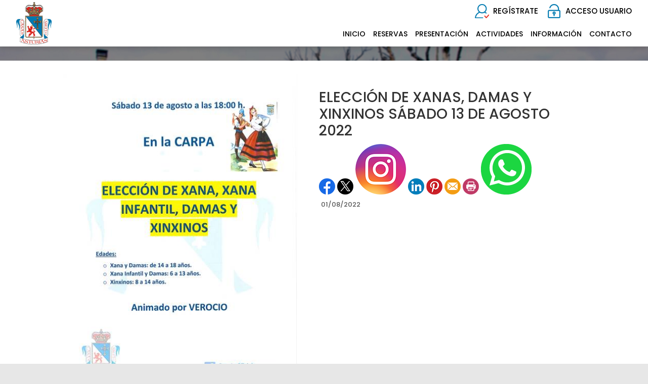

--- FILE ---
content_type: text/html; charset=utf-8
request_url: https://www.casaasturias.com/Noticias/421-eleccion_de_xanas,_damas_y_xinxinos_sabado_13_de_agosto_2022
body_size: 39010
content:


<!DOCTYPE html PUBLIC "-//W3C//DTD XHTML 1.0 Transitional//EN" "http://www.w3.org/TR/xhtml1/DTD/xhtml1-transitional.dtd">
<html xmlns="http://www.w3.org/1999/xhtml">

<head id="ctl00_Head1"><title>
	ELECCIÓN DE XANAS, DAMAS Y XINXINOS SÁBADO 13 DE AGOSTO 2022
</title><meta name="distribution" content="Global" /><meta name="category" content="Reservas y Servicios" /><meta name="language" content="es" /><meta name="author" content="TPC-SOFT" /><meta http-equiv="Content-Type" content="text/html; charset=utf-8" /><meta name="resource-type" content="document" /><meta name="robots" content="all" /><meta name="revisit-after" content="10" /><meta name="viewport" content="width=device-width, initial-scale=1, maximum-scale=3" />

    <script src="https://code.jquery.com/jquery-1.7.2.min.js" type="text/javascript"></script>


    <link href="https://fonts.googleapis.com/css?family=Poppins:100,100i,200,200i,300,300i,400,400i,500,500i,600,600i,700,700i,800&amp;display=swap" rel="stylesheet" /><link id="ctl00_rf6" href="../CasaAsturiasLeon/img/favicon.ico" rel="shortcut icon" type="image/x-icon" /><link id="ctl00_rf1" href="../CasaAsturiasLeon/css/globalCasaAsturiasLeon.css" rel="stylesheet" type="text/css" /><link id="ctl00_rf45" href="../css/jquery.cookiebar.css" rel="stylesheet" type="text/css" />



    <script type="text/javascript">
        $(window).load(function () {
            $('#slider').nivoSlider();
        });
    </script>


    <meta http-equiv="DC.title" content="ELECCIÓN DE XANAS, DAMAS Y XINXINOS SÁBADO 13 DE AGOSTO 2022" /><meta name="DC.title" content="ELECCIÓN DE XANAS, DAMAS Y XINXINOS SÁBADO 13 DE AGOSTO 2022" /><link href="https://www.casaasturias.com/noticia.aspx?id=421&amp;amp;title=eleccion_de_xanas" rel="canonical" /><link href="https://www.casaasturias.com/noticia.aspx?id=421&amp;amp;title=eleccion_de_xanas" hreflang="x-default" /><meta name="og:title" content="
ELECCIÓN DE XANAS, DAMAS Y XINXINOS SÁBADO 13 DE AGOSTO 2022
" Property="og:title" /><meta name="og:description" Property="og:description" /><meta name="og:image" content="https://www.casaasturias.com/images.ashx?maxwidth=350&amp;id=04aad28425b129958e3acf7a8ea3851f" Property="og:image" /><meta name="og:url" content="/Noticias/421-eleccion_de_xanas,_damas_y_xinxinos_sabado_13_de_agosto_2022" Property="og:url" /><meta name="og:type" content="article" Property="og:type" /></head>

<body>
<form name="aspnetForm" method="post" action="../NewsItem.aspx?id=421&amp;amp%3btitle=eleccion_de_xanas" id="aspnetForm">
<div>
<input type="hidden" name="ctl00_ScriptManager1_HiddenField" id="ctl00_ScriptManager1_HiddenField" value="" />
<input type="hidden" name="__EVENTTARGET" id="__EVENTTARGET" value="" />
<input type="hidden" name="__EVENTARGUMENT" id="__EVENTARGUMENT" value="" />
<input type="hidden" name="__VIEWSTATE" id="__VIEWSTATE" value="/[base64]/[base64]/Zz0xJyB0YXJnZXQ9J19zZWxmJz5QaXNjaW5hIENsaW1hdGl6YWRhPC9hPjwvbGk+PGxpPjxhIGhyZWY9Jy9BY3RCb29raW5nL1dlZWtHcmlkLmFzcHg/[base64]/[base64]" />
</div>

<script type="text/javascript">
//<![CDATA[
var theForm = document.forms['aspnetForm'];
if (!theForm) {
    theForm = document.aspnetForm;
}
function __doPostBack(eventTarget, eventArgument) {
    if (!theForm.onsubmit || (theForm.onsubmit() != false)) {
        theForm.__EVENTTARGET.value = eventTarget;
        theForm.__EVENTARGUMENT.value = eventArgument;
        theForm.submit();
    }
}
//]]>
</script>


<script src="/WebResource.axd?d=Z0rIq5GDo9Tu_t-5DE2adBa8Dk7A1PB7HDWyBCWMrvbTwCKZ69rUoa6IRWUDRztzNAGnISLF_ib1tqx8R97oSPa1riQ1&amp;t=636711981600000000" type="text/javascript"></script>


<script type="text/javascript">
//<![CDATA[
var __cultureInfo = '{"name":"es-ES","numberFormat":{"CurrencyDecimalDigits":2,"CurrencyDecimalSeparator":",","IsReadOnly":true,"CurrencyGroupSizes":[3],"NumberGroupSizes":[3],"PercentGroupSizes":[3],"CurrencyGroupSeparator":".","CurrencySymbol":"€","NaNSymbol":"NeuN","CurrencyNegativePattern":8,"NumberNegativePattern":1,"PercentPositivePattern":0,"PercentNegativePattern":0,"NegativeInfinitySymbol":"-Infinito","NegativeSign":"-","NumberDecimalDigits":2,"NumberDecimalSeparator":",","NumberGroupSeparator":".","CurrencyPositivePattern":3,"PositiveInfinitySymbol":"Infinito","PositiveSign":"+","PercentDecimalDigits":2,"PercentDecimalSeparator":",","PercentGroupSeparator":".","PercentSymbol":"%","PerMilleSymbol":"‰","NativeDigits":["0","1","2","3","4","5","6","7","8","9"],"DigitSubstitution":1},"dateTimeFormat":{"AMDesignator":"","Calendar":{"MinSupportedDateTime":"\/Date(-62135596800000)\/","MaxSupportedDateTime":"\/Date(253402297199999)\/","AlgorithmType":1,"CalendarType":1,"Eras":[1],"TwoDigitYearMax":2029,"IsReadOnly":true},"DateSeparator":"/","FirstDayOfWeek":1,"CalendarWeekRule":0,"FullDateTimePattern":"dddd, dd\u0027 de \u0027MMMM\u0027 de \u0027yyyy H:mm:ss","LongDatePattern":"dddd, dd\u0027 de \u0027MMMM\u0027 de \u0027yyyy","LongTimePattern":"H:mm:ss","MonthDayPattern":"dd MMMM","PMDesignator":"","RFC1123Pattern":"ddd, dd MMM yyyy HH\u0027:\u0027mm\u0027:\u0027ss \u0027GMT\u0027","ShortDatePattern":"dd/MM/yyyy","ShortTimePattern":"H:mm","SortableDateTimePattern":"yyyy\u0027-\u0027MM\u0027-\u0027dd\u0027T\u0027HH\u0027:\u0027mm\u0027:\u0027ss","TimeSeparator":":","UniversalSortableDateTimePattern":"yyyy\u0027-\u0027MM\u0027-\u0027dd HH\u0027:\u0027mm\u0027:\u0027ss\u0027Z\u0027","YearMonthPattern":"MMMM\u0027 de \u0027yyyy","AbbreviatedDayNames":["dom","lun","mar","mié","jue","vie","sáb"],"ShortestDayNames":["do","lu","ma","mi","ju","vi","sá"],"DayNames":["domingo","lunes","martes","miércoles","jueves","viernes","sábado"],"AbbreviatedMonthNames":["ene","feb","mar","abr","may","jun","jul","ago","sep","oct","nov","dic",""],"MonthNames":["enero","febrero","marzo","abril","mayo","junio","julio","agosto","septiembre","octubre","noviembre","diciembre",""],"IsReadOnly":true,"NativeCalendarName":"calendario gregoriano","AbbreviatedMonthGenitiveNames":["ene","feb","mar","abr","may","jun","jul","ago","sep","oct","nov","dic",""],"MonthGenitiveNames":["enero","febrero","marzo","abril","mayo","junio","julio","agosto","septiembre","octubre","noviembre","diciembre",""]}}';//]]>
</script>

<script src="/ScriptResource.axd?d=pPT9DXlFaThj6Q4W8K7ZdTA9j1NSLNHuIQbeWdjo42ssiEmAPJybSby6T9pmCPQrL3FQSXX2KcCouxfAio1wjnKFwP9fxCmLYgQO8TEYAYN-F2Rt0&amp;t=ffffffffe3663des.js" type="text/javascript"></script>
<script src="/ScriptResource.axd?d=v-FB5mk9M2tsrI1MGqn_8rdgFH8gyLGNdVvYf5IZVARz064LkYpVyeiPFLw1NNCwJItIpFIm_sZ17xXTZyvtnUEV1gn5tomPpHB0kKp3KfBmEvdVfyW13QDexoaSXvu2hLo-RA2&amp;t=ffffffffe3663des.js" type="text/javascript"></script>
<script src="../Scripts/SliderSinTextos/jquery.nivo.slider.js" type="text/javascript"></script>
<script src="../Scripts/jquery.cookiebar.js" type="text/javascript"></script>
<script src="../Scripts/Menu/menu.js" type="text/javascript"></script>
<script src="../Scripts/jquery-ui-1.8.20.custom.min.js" type="text/javascript"></script>
<script src="../Scripts/lightbox.js" type="text/javascript"></script>
<script src="../Scripts/jquery.easing.1.3.js" type="text/javascript"></script>
<script src="../Scripts/jquery.mousewheel.min.js" type="text/javascript"></script>
<script src="../Scripts/jquery.mCustomScrollbar.js" type="text/javascript"></script>
<script src="../Scripts/fancybox/jquery.fancybox.pack.js" type="text/javascript"></script>
<div>

	<input type="hidden" name="__VIEWSTATEGENERATOR" id="__VIEWSTATEGENERATOR" value="6BE10A9D" />
	<input type="hidden" name="__EVENTVALIDATION" id="__EVENTVALIDATION" value="/wEWCwKN1cnoDwLY+7D+AQLyn6epAgLy4r43Atu3j8wMAuWtkaIHAtH3mIYNAtbqz+QNAoC8v8YOAqemqaQMAu+jq/kO6WoYa72Etk/65hp/pbyzoixyoKs=" />
</div>
    
    <script type="text/javascript">
//<![CDATA[
Sys.WebForms.PageRequestManager._initialize('ctl00$ScriptManager1', document.getElementById('aspnetForm'));
Sys.WebForms.PageRequestManager.getInstance()._updateControls([], ['ctl00$ScriptManager1'], [], 100000);
//]]>
</script>
<input type="hidden" name="ctl00$ScriptManager1" id="ctl00_ScriptManager1" /><iframe id="__historyFrame" src="/ScriptResource.axd?d=vCNQL7SFlM3l90_opZwkzmT0bZ1W-L4ENMD3KbufulXZjG-so-1zbP6sJmSLTjI-yvvE_KCCvuo3vr2KJgRvUQ-BzbsjZWtHAbSVyK-W8TFTnjTKwDunbuVwnRBbnlT5kpw8NvN6wjtq-1Vzy0y9zzlf5VQ1" style="display:none;">

</iframe>
    
    <div class="header">
        <div class="header_top2">
            <div class="wrap_cabecera">
                    <div class="logo" >
                        <a href="../index.aspx"><img id="ctl00_ImageLogoVersusCenter" title="Casa de Asturias en León" src="../CasaAsturiasLeon/img/logo.png" alt="Casa de Asturias en León" style="border-width:0px;width:auto; max-width:350px" /></a>
                    </div>

                    <div class="contenedorUsuarios">
                         <div class="contenedorBanderas">
                            <a id="ctl00_HyperLinkRegistro" class="BotonRegistro" href="../Signup.aspx">REGÍSTRATE</a>

                            

                            

                            <a href="../Login.aspx" id="ctl00_linkUsuario" class="BotonAccesoUsuario" title="ACCESO USUARIO">
                                
                            <span id="ctl00_LabelAccesoUsuario">ACCESO USUARIO</span></a>
                            
                         </div>
                         <div class="telefono" style="display:none">                             
                             <img id="ctl00_ImageTelefono" src="../CasaAsturiasLeon/img/icono-telefono.png" style="border-width:0px;vertical-align:middle" />
                             <span style="vertical-align:middle; margin-top:2%"><span id="ctl00_LabelTelefonoCentro" style="color:White; font-size:17px; font-weight:600">987 28 69 40</span></span>

                             <a id="ctl00_HyperLinkCatalan" AlternateText="Versió en català" class="TextoLink" title="Versió en català" href="../lang.aspx?iso=ca-ES" style="margin-top:5px; margin-left:10px; display:none">CAT</a>
                             <a id="ctl00_HyperLinkCastellano" AlternateText="Versión en castellano" title="Versión en castellano" class="TextoLink" href="../lang.aspx?iso=es-ES" style="display:none">ESP</a>
                          </div>
                    </div>
                    <div class="contenedorEstiloMenu">
                        <div class="contenedorEstiloMenuInterior">
                          

<div class="menuhoriz">
    <ul class='menuhoriz' style='margin-bottom:0px; padding-bottom:0px'><li data-level='0'><a href='/Index.aspx' target='_self'  ><span>Inicio</span></a></li><li data-level='0'><a href='/Booking/Grid.aspx' target='_self' rel='nofollow' ><span>Reservas</span></a><ul><li data-level='1'><a href='/Booking/Grid.aspx' target='_self' rel='nofollow' ><span>Reservas Pistas</span></a></li><li data-level='1'><a href='/ActBooking/WeekGrid.aspx?g=1' target='_self' rel='external nofollow' ><span>Piscina Climatizada</span></a></li><li data-level='1'><a href='/ActBooking/WeekGrid.aspx?g=3' target='_self' rel='external nofollow' ><span>Sala Musculación</span></a></li><li data-level='1'><a href='/ActBooking/WeekGrid.aspx?g=4' target='_self' rel='external nofollow' ><span>Aeróbicas Sala Blanca</span></a></li><li data-level='1'><a href='/ActBooking/WeekGrid.aspx?g=5' target='_self' rel='external nofollow' ><span>Aeróbicas Sala Naranja</span></a></li><li data-level='1'><a href='/ActBooking/WeekGrid.aspx?g=7' target='_self' rel='external nofollow' ><span>Actividades</span></a></li></ul></li><li data-level='0'><a href='/Pages/9-la_sociedad_e_instalaciones' target='_self'  ><span>Presentación</span></a><ul><li data-level='1'><a href='/Pages/9-la_sociedad_e_instalaciones' target='_self'  ><span>La sociedad e instalaciones</span></a></li><li data-level='1'><a href='/Pages/10-historia_de_la_casa_de_asturias_en_leon' target='_self'  ><span>Historia</span></a></li><li data-level='1'><a href='/Pages/11-junta_directiva_y_delegados' target='_self'  ><span>Junta directiva y delegados</span></a></li></ul></li><li data-level='0'><a href='/Pages/12-actividades_deportivas' target='_self'  ><span>Actividades</span></a><ul><li data-level='1'><a href='/Pages/12-actividades_deportivas' target='_self'  ><span>Actividades deportivas</span></a></li><li data-level='1'><a href='/Pages/13-actividades_socioculturales' target='_self'  ><span>Actividades sociales y culturales</span></a></li><li data-level='1'><a href='/Pages/14-galeria_de_deportes' target='_self'  ><span>Galería deportes</span></a></li></ul></li><li data-level='0'><a href='/Pages/21-cuota_de_entrada' target='_self'  ><span>Información</span></a><ul><li data-level='1'><a href='/Pages/21-cuota_de_entrada' target='_self'  ><span>Cuota de entrada</span></a></li><li data-level='1'><a href='/Pages/23-cuotas_sociales' target='_self'  ><span>Cuotas sociales</span></a></li><li data-level='1'><a href='/News.aspx' target='_self'  ><span>Noticias</span></a></li><li data-level='1'><a href='/Pages/24-descargas_(pdf%c2%b4s)' target='_self'  ><span>Descargas (PDF'S)</span></a></li></ul></li><li data-level='0'><a href='/Pages/8-contacto_casa_de_asturias_en_leon' target='_self'  ><span>Contacto</span></a></li></ul>
</div>

<script type="text/javascript">

    try {

        $(function () {
            $('a.imagenswap').hover(function (evt) {
                var imagenBackground = $(this).data('url-imagen');
                var span = $(this).find("span");
                $(this).css({
                    'background-image': 'url(' + imagenBackground + ')',
                    'background-position': "center",
                    'background-repeat': "no-repeat",
                    'background-size' : 'center'
                                });

                span.css("opacity", 0);
            },
            function (evt) {
                var span = $(this).find("span");
                $(this).css({
                    'background-image': '',
                    'background-position': '',
                    'background-repeat': '',
                    'background-size': ''
                });
                span.css("opacity", 1);
            });
        });

           

    } catch (ex) { }

    $(document).ready()
    {
        $('.contenedorEstiloMenu img').each(function (index) {
            if ($(this).hasClass("imgMenu")) {
                $(this).css('height', 43);
                $(this).css('margin-top', -10);
                $(this).css('margin-bottom', -10);
            }
        });
        $('.contenedorEstiloMenuMasterPage img').each(function (index) {
            if ($(this).hasClass("imgMenu")) {
                $(this).css('height', 43);
                $(this).css('margin-top', -10);
                $(this).css('margin-bottom', -10);
            }
        });
    }
    


</script>

                          
<!-- Estilo para el SubMenu (Mover a hojas despues) -->

<script type="text/javascript">
    $(function () {
        var pull = $('#pull');
        var menu = pull.closest('nav').find('ul');// $('nav ul');
        var menuHeight = menu.height();

        var pull2 = $('#pullIntranet');
        var menu2 = pull2.closest('nav').find('ul'); // $('nav ul');
        var menuHeight2 = menu2.height();

        var pull3 = $('#pullSuperior');
        var menu3 = pull3.closest('nav').find('ul'); // $('nav ul');
        var menuHeight3 = menu3.height();  

        $(pull).on('click', function (e) {
            e.preventDefault();
            menu.slideToggle();
        });

        $(pull2).on('click', function (e) {
            e.preventDefault();
            menu2.slideToggle();
        });

        $(pull3).on('click', function (e) {
            e.preventDefault();
            menu3.slideToggle();
        });

        $(window).resize(function () {
            var w = $(window).width();
            if (w > 320 && menu.is(':hidden')) {
                menu.removeAttr('style');
                menu2.removeAttr('style');
                menu3.removeAttr('style');
            }
        });
    });
</script>

<div id="ctl00_WUCMenuSuperiorResponsive1_PanelGeneral">
	
    <a class="toggleMenu" href="#"><span id="ctl00_WUCMenuSuperiorResponsive1_Label1">MENÚ PRINCIPAL</span></a>
    <nav class="clearfix">
        <ul><li><a href='/Index.aspx' target='_self'>Inicio</a></li><li><a href='/Booking/Grid.aspx' target='_self'>Reservas</a><ul><li><a href='/Booking/Grid.aspx' target='_self'>Reservas Pistas</a></li><li><a href='/ActBooking/WeekGrid.aspx?g=1' target='_self'>Piscina Climatizada</a></li><li><a href='/ActBooking/WeekGrid.aspx?g=3' target='_self'>Sala Musculación</a></li><li><a href='/ActBooking/WeekGrid.aspx?g=4' target='_self'>Aeróbicas Sala Blanca</a></li><li><a href='/ActBooking/WeekGrid.aspx?g=5' target='_self'>Aeróbicas Sala Naranja</a></li><li><a href='/ActBooking/WeekGrid.aspx?g=7' target='_self'>Actividades</a></li></ul></li><li><a href='/Pages/9-la_sociedad_e_instalaciones' target='_self'>Presentación</a><ul><li><a href='/Pages/9-la_sociedad_e_instalaciones' target='_self'>La sociedad e instalaciones</a></li><li><a href='/Pages/10-historia_de_la_casa_de_asturias_en_leon' target='_self'>Historia</a></li><li><a href='/Pages/11-junta_directiva_y_delegados' target='_self'>Junta directiva y delegados</a></li></ul></li><li><a href='/Pages/12-actividades_deportivas' target='_self'>Actividades</a><ul><li><a href='/Pages/12-actividades_deportivas' target='_self'>Actividades deportivas</a></li><li><a href='/Pages/13-actividades_socioculturales' target='_self'>Actividades sociales y culturales</a></li><li><a href='/Pages/14-galeria_de_deportes' target='_self'>Galería deportes</a></li></ul></li><li><a href='/Pages/21-cuota_de_entrada' target='_self'>Información</a><ul><li><a href='/Pages/21-cuota_de_entrada' target='_self'>Cuota de entrada</a></li><li><a href='/Pages/23-cuotas_sociales' target='_self'>Cuotas sociales</a></li><li><a href='/News.aspx' target='_self'>Noticias</a></li><li><a href='/Pages/24-descargas_(pdf%c2%b4s)' target='_self'>Descargas (PDF'S)</a></li></ul></li><li><a href='/Pages/8-contacto_casa_de_asturias_en_leon' target='_self'>Contacto</a></li></ul>
        <a href="#" id="pull"><span id="ctl00_WUCMenuSuperiorResponsive1_LabelTituloMenuGeneral">MENÚ PRINCIPAL</span></a>
    </nav>

</div>


                        </div>
                    </div>

                    <div class="clear"></div>

            </div>

        </div>

    </div>


    <div class="contenedorGeneralTodo2">

     <div class="main">
      <div class="wrap">  		

		    <!-- CONTENIDO -->

           <div class="services_gridInterior">
		      <div class="content_bottom">
                   
    <style>
        .clearfix::after
    </style>
    <input type="hidden" name="ctl00$ContentPlaceHolderContenido$HiddenFieldFechaVisible" id="ctl00_ContentPlaceHolderContenido_HiddenFieldFechaVisible" value="true" />
    <div id="ctl00_ContentPlaceHolderContenido_htmlDivIzquierdo" class="divIz" style="visibility:hidden;display:none;">
        <input type="hidden" name="ctl00$ContentPlaceHolderContenido$WUCargadorBannersLaterales$HiddenFieldIdConfiguracionBanners" id="ctl00_ContentPlaceHolderContenido_WUCargadorBannersLaterales_HiddenFieldIdConfiguracionBanners" />







    </div>
    <div id="ctl00_ContentPlaceHolderContenido_htmlDivContenido" class="contenedorContenido" style="width:100%;float:none;">
        <div class="Noticias contenedorContenidoCentralDerecho">
            <div id="ctl00_ContentPlaceHolderContenido_capacontenedorTitulo" class="contenedorTitulo" style="display:none">
                <h1>
                    Noticia</h1>
                <div class="divDecoracion2">
                </div>
                <div class="divDecoracion">
                </div>
            </div>
            <div class="Detalle">
                <div class="contenedorContenidoPartidas" style="padding-top: 0%">
                    <input type="hidden" name="ctl00$ContentPlaceHolderContenido$WUCNoticia$HiddenFieldIdNoticia" id="ctl00_ContentPlaceHolderContenido_WUCNoticia_HiddenFieldIdNoticia" value="6266c248d6737898fe07f2be0f71ca77" />
<input type="hidden" name="ctl00$ContentPlaceHolderContenido$WUCNoticia$HiddenFieldIdFichero" id="ctl00_ContentPlaceHolderContenido_WUCNoticia_HiddenFieldIdFichero" />
<input type="hidden" name="ctl00$ContentPlaceHolderContenido$WUCNoticia$HiddenFieldNombreFichero" id="ctl00_ContentPlaceHolderContenido_WUCNoticia_HiddenFieldNombreFichero" value="archivo" />
<input type="hidden" name="ctl00$ContentPlaceHolderContenido$WUCNoticia$HiddenFieldIdFicheroAdicional1" id="ctl00_ContentPlaceHolderContenido_WUCNoticia_HiddenFieldIdFicheroAdicional1" />
<input type="hidden" name="ctl00$ContentPlaceHolderContenido$WUCNoticia$HiddenFieldNombreFicheroAdicional1" id="ctl00_ContentPlaceHolderContenido_WUCNoticia_HiddenFieldNombreFicheroAdicional1" value="archivo" />
<input type="hidden" name="ctl00$ContentPlaceHolderContenido$WUCNoticia$HiddenFieldIdFicheroAdicional2" id="ctl00_ContentPlaceHolderContenido_WUCNoticia_HiddenFieldIdFicheroAdicional2" />
<input type="hidden" name="ctl00$ContentPlaceHolderContenido$WUCNoticia$HiddenFieldNombreFicheroAdicional2" id="ctl00_ContentPlaceHolderContenido_WUCNoticia_HiddenFieldNombreFicheroAdicional2" value="archivo" />
<link rel="stylesheet" type="text/css" href="../../Scripts/fancybox/jquery.fancybox.css"
    media="screen">
<input type="hidden" name="ctl00$ContentPlaceHolderContenido$WUCNoticia$HiddenFieldIdEvento" id="ctl00_ContentPlaceHolderContenido_WUCNoticia_HiddenFieldIdEvento" value="421" />



<div class="contenedorAnchoMaximoNoticia">
    <div style="display: block; overflow: hidden">
      <article class="textoIndexNoticias">
            <div style="display: block; overflow: hidden">
                <div class="contenedor2Columnas" style="margin-right: 4%; overflow:hidden">
                    <a id="ctl00_ContentPlaceHolderContenido_WUCNoticia_HyperLinkFoto" class="imgClick" href="images.ashx?cmd=get&amp;maxwidth=1024&amp;maxheight=1024&amp;id=04aad28425b129958e3acf7a8ea3851f" data-idimagen="04aad28425b129958e3acf7a8ea3851f" style="cursor: pointer;
                        width: 100%"><img src="../images.ashx?cmd=get&amp;maxwidth=650&amp;maxheight=650&amp;id=04aad28425b129958e3acf7a8ea3851f" style="border-width:0px;" /></a>
                </div>
                <div class="contenedor2Columnas" style="margin-top: 2%">
                    <div class="BloqueTituloNoticia" style="margin-bottom: 10px">
                        <span>ELECCIÓN DE XANAS, DAMAS Y XINXINOS SÁBADO 13 DE AGOSTO 2022</span>
                    </div>
                    <div class="ContenedorShare-buttons">
                        <div id="share-buttons">
                            <!-- Facebook -->
                            <a href="http://www.facebook.com/sharer.php?u=https%3a%2f%2fwww.casaasturias.com%2fNewsItem.aspx%3fid%3d6266c248d6737898fe07f2be0f71ca77" target="_blank">
                                <img src="../images/facebook.png" alt="Facebook" />
                            </a>
                            <!-- Twitter -->
                            <a href="https://twitter.com/share?url=https%3a%2f%2fwww.casaasturias.com%2fNewsItem.aspx%3fid%3d6266c248d6737898fe07f2be0f71ca77&amp;name=&lt;span&gt;ELECCI&#211;N DE XANAS, DAMAS Y XINXINOS S&#193;BADO 13 DE AGOSTO 2022&lt;/span&gt;"
                                target="_blank">
                                <img src="../images/twitter.png" alt="Twitter" />
                            </a>
                            <!-- Instagram -->
                            <a href="#" target="_blank">
                                <img src="../images/instagram.png" alt="Instagram" />
                            </a>
                            <!-- LinkedIn -->
                            <a href="http://www.linkedin.com/shareArticle?mini=true&amp;url=https%3a%2f%2fwww.casaasturias.com%2fNewsItem.aspx%3fid%3d6266c248d6737898fe07f2be0f71ca77"
                                target="_blank">
                                <img src="../images/linkedin.png" alt="LinkedIn" />
                            </a>
                            <!-- Pinterest -->
                            <a href="javascript:void((function()%7Bvar%20e=document.createElement('script');e.setAttribute('type','text/javascript');e.setAttribute('charset','UTF-8');e.setAttribute('src','http://assets.pinterest.com/js/pinmarklet.js?r='+Math.random()*99999999);document.body.appendChild(e)%7D)());">
                                <img src="../images/pinterest.png" alt="Pinterest" />
                            </a>
                            <!-- Email -->
                            <a href="mailto:?Subject=&lt;span&gt;ELECCI&#211;N DE XANAS, DAMAS Y XINXINOS S&#193;BADO 13 DE AGOSTO 2022&lt;/span&gt;&amp;Body=I%20saw%20this%20and%20thought%20of%20you!%20 https%3a%2f%2fwww.casaasturias.com%2fNewsItem.aspx%3fid%3d6266c248d6737898fe07f2be0f71ca77">
                                <img src="../images/email.png" alt="Email" />
                            </a>
                            <!-- Print -->
                            <a href="javascript:;" onclick="window.print()">
                                <img src="../images/print.png" alt="Print" />
                            </a>
                            <!-- WhatsApp -->
                            <a href="https://api.whatsapp.com/send?text=https%3a%2f%2fwww.casaasturias.com%2fNewsItem.aspx%3fid%3d6266c248d6737898fe07f2be0f71ca77">
                                <img src="../images/whatsapp.png" alt="Whatsapp" />
                            </a>
                        </div>
                    </div>
                    
                    <div class="BloqueCategoria">
                        
                        
                    </div>
                    <div class="BloqueFechaNoticia">
                        <span id="ctl00_ContentPlaceHolderContenido_WUCNoticia_LabelFecha">01/08/2022</span>
                    </div>
                    
                </div>
            </div>
        </article>
    </div>

<div style="display: block; overflow: hidden">
    
</div>
</div>
<script type="text/javascript">
    $(document).ready(function () {

        $('[id$=HyperLinkFoto] img:first-child').css('width', '100%');

        $(".imgClick")
        .unbind('click.fb-start')
        .attr('rel', 'gallery')
        .fancybox({
            type: "image",
            openEffect: 'none',
            closeEffect: 'none',
            nextEffect: 'none',
            prevEffect: 'none',
            padding: 0,
            helpers: {
                overlay: {
                    locked: false
                }
            }
        })
    });
</script>

                    
                </div>
                <a id="ctl00_ContentPlaceHolderContenido_HyperLinkVolver" class="BotonVerMas" href="../Index.aspx" style="background-image: none">« Volver</a>
            </div>
        </div>
    </div>

              </div>

           </div>
           <!-- FIN CONTENIDO -->
           <div class="clear"></div>
      </div>
    </div>

    

    <div class="footer">
        <div class="wrap_pie">
            <div class="section group">
                <div class="col_1_of_4 span_1_of_4">
                    <h3><span>DESCARGA NUESTRA APP</span></h3>
                    <a href="https://apps.apple.com/us/app/casa-de-asturias-en-leon/id6756171170" target="_blank"><img src="../CasaAsturiasLeon/img/icon-app-store.png" style="width:160px; margin-right:8px; margin-top:8px" alt="APP STORE" title="APP STORE" /></a>
                    <a href="https://play.google.com/store/apps/details?id=es.tpc.matchpoint.appclient.casadeasturiasleon" target="_blank"><img src="../CasaAsturiasLeon/img/icon-google-play.png" style="width:160px" alt="GOOGLE PLAY" title="GOOGLE PLAY" /></a>
                </div>

                <div id="ctl00_divInfoPie" class="col_1_of_4 span_1_of_4">
                    <h3><span>CONTACTO</span></h3>
                    <span style="font-weight:bold">© CASA DE ASTURIAS EN LEON</span><br /> C/JOSE TEJERA SUAREZ, 2. NAVATEJERA  (24193) LEON<br/>Telf. 987 28 69 40<br /><a href="mailto:casaasturias@casaasturias.com" class="LinkPie" target="_blank">casaasturias@casaasturias.com</a>
                </div>
                
                <div id="ctl00_Div3" class="col_1_of_4 span_1_of_4">
                    <h3><span id="ctl00_LabelTituloLegalidad">Legalidad</span></h3>
                        <div class="menuhorizPie">
                               <ul>
                                    <li><a id="ctl00_HyperLinkAvisoLegal" href="https://www.casaasturias.com/files.ashx?cmd=get&amp;id=9c7270cdbb07be2759812ed60d1f0e3a" target="_blank">Aviso legal</a></li><br />
                                    <li><a id="ctl00_HyperLinkPoliticadePrivacidad" href="https://www.casaasturias.com/files.ashx?cmd=get&amp;id=c6689a492893734baa7d7c79c79ad4ac" target="_blank">Política de privacidad</a></li><br />
                                    <li></li><br />
                                    <li></li>
                               </ul>
                        </div>
                </div>

            </div>
        </div>

        <div class="copy-right" id="div4">
			<div class="wrap_pie">
			        <a href="https://tpcmatchpoint.com" target="_blank">
                        <img id="ctl00_ImageLogoMatchPoint" src="../images/logo-matchpoint-blanco-pq.png" alt="TPC-MATCHPOINT - Software de gestión de centros deportivos" style="border-width:0px;vertical-align: middle" />
                        <br/>
                        <span id="ctl00_LabelTituloMatchPoint">Software de gestión de centros deportivos</span> 
                    </a>

		        <div class="clear"></div>
		    </div>	
	    </div>
    </div>
    <div class="pie2"></div>

    </div>


<script type="text/javascript">
//<![CDATA[
window.mp_textos = window.mp_textos || {};window.mp_textos.cookiesPolitica = 'Utilizamos cookies propias y de terceros para mejorar nuestros servicios mediante el análisis de sus hábitos de navegación. Si continua navegando, consideramos que acepta su uso.';window.mp_textos.cookiesAceptar = 'Aceptar';window.mp_textos.cookiesVerPolitica = 'Ver politica';window.mp_textos.cookiesUrlPolitica = '../politica-cookies-es.html';(function() {var fn = function() {$get("ctl00_ScriptManager1_HiddenField").value = '';Sys.Application.remove_init(fn);};Sys.Application.add_init(fn);})();
Sys.Application.setServerId("ctl00_ScriptManager1", "ctl00$ScriptManager1");

Sys.Application._enableHistoryInScriptManager();
Sys.Application.initialize();
//]]>
</script>
</form>
    


</body>
</html>


--- FILE ---
content_type: text/html; charset=utf-8
request_url: https://www.casaasturias.com/ScriptResource.axd?d=vCNQL7SFlM3l90_opZwkzmT0bZ1W-L4ENMD3KbufulXZjG-so-1zbP6sJmSLTjI-yvvE_KCCvuo3vr2KJgRvUQ-BzbsjZWtHAbSVyK-W8TFTnjTKwDunbuVwnRBbnlT5kpw8NvN6wjtq-1Vzy0y9zzlf5VQ1
body_size: 188
content:
<!DOCTYPE html PUBLIC "-//W3C//DTD XHTML 1.0 Transitional//EN" "http://www.w3.org/TR/xhtml1/DTD/xhtml1-transitional.dtd">
<html xmlns="http://www.w3.org/1999/xhtml"><head><script type="text/javascript">parent.Sys.Application._onIFrameLoad();</script><title>ELECCI&#211;N DE XANAS, DAMAS Y XINXINOS S&#193;BADO 13 DE AGOSTO 2022</title></head><body></body></html>